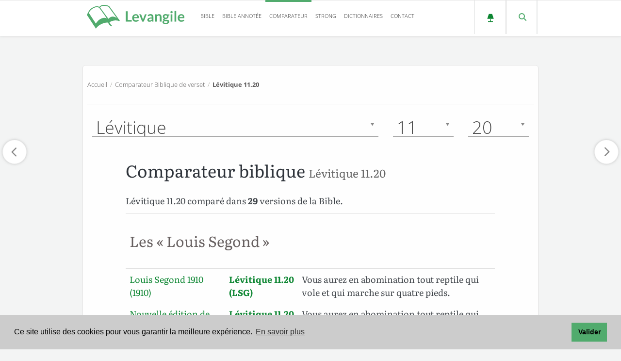

--- FILE ---
content_type: text/html; charset=UTF-8
request_url: https://www.levangile.com/comparateur-bible-3-11-20
body_size: 12405
content:
	<!DOCTYPE html>
<html lang="fr">
<head>
	<meta name="robots" content="index, follow">
	<meta name="theme-color" content="#9cd1ad">
	<title>Comparer - Lévitique 11.20 dans 29 traductions de la Bible</title>
	<meta name="description" content="Lévitique 11.20 dans ces versions de la Bible : Bible Annotée, Grande Bible de Tours, Ancien Testament Samuel Cahen, Les Évangiles de Félicité Robert de Lamennais, Perret-Gentil et Rilliet, Lausanne, Nouveau Testament Oltramare, Nouveau Testament Stapfer, Glaire et Vigouroux, Fillion, Nouveau Testament et Psaumes Synodale, Bible Pirot-Clamer, Amiot & Tamisier, Vulgate, Septante, La Bible du Rabbinat français - Tanakh, Bible en Swahili de l’est, Louis Segond 1910, Louis Segond + Codes Strong, Louis Segond + Dictionnaire, Segond 21, Nouvelle édition de Genève, SBL Greek New Testament, Biblia Hebraica Stuttgartensia, Auguste Crampon, Darby, David Martin, Ostervald, Lemaîtstre de Sacy, ">
	<meta property="og:type" content="article">
	<meta property="og:url" content="https://www.levangile.com/comparateur-bible-3-11-20">
	<meta property="og:title" content="Lévitique 11.20 - comparé dans 29 traductions de la Bible">
	<meta property="og:image" content="https://www.levangile.com/android-icon-256x256.png">
	<meta property="og:image:width" content="256">
	<meta property="og:type" content="article">
	<meta property="og:image:height" content="256">
	<meta property="og:description" content="Lévitique 11.20 dans ces versions de la Bible : Lemaîtstre de Sacy, Ostervald, David Martin, Darby, Auguste Crampon, Biblia Hebraica Stuttgartensia, SBL Greek New Testament, Nouvelle édition de Genève, Segond 21, Louis Segond + Dictionnaire, Louis Segond + Codes Strong, Louis Segond 1910, Bible Annotée, Grande Bible de Tours, Ancien Testament Samuel Cahen, Les Évangiles de Félicité Robert de Lamennais, Perret-Gentil et Rilliet, Lausanne, Nouveau Testament Oltramare, Nouveau Testament Stapfer, Glaire et Vigouroux, Fillion, Nouveau Testament et Psaumes Synodale, Bible Pirot-Clamer, Amiot & Tamisier, Vulgate, Septante, La Bible du Rabbinat français - Tanakh, Bible en Swahili de l’est, ">
	<meta property="fb:app_id" content="340361100374521">
	<meta http-equiv="Content-Type" content="text/html; charset=utf-8">
	
	
	<link rel="apple-touch-icon" sizes="180x180" href="/apple-touch-icon.png?v=qAMggRNqBv">
	<link rel="icon" type="image/png" sizes="32x32" href="/favicon-32x32.png?v=qAMggRNqBv">
	<link rel="icon" type="image/png" sizes="16x16" href="/favicon-16x16.png?v=qAMggRNqBv">
	<link rel="manifest" href="/site.webmanifest?v=qAMggRNqBv">
	<link rel="mask-icon" href="/safari-pinned-tab.svg?v=qAMggRNqBv" color="#31834b">
	<link rel="shortcut icon" href="/favicon.ico?v=qAMggRNqBv">
	<meta name="msapplication-TileColor" content="#9cd1ad">
	<link rel="search" type="application/opensearchdescription+xml" title="Levangile.com" href="https://www.levangile.com/opensearch.xml">
	<meta name="viewport" content="width=device-width, initial-scale=1.0,maximum-scale=1">
	<meta name="apple-mobile-web-app-capable" content="yes">
	<link rel="amphtml" href="https://www.levangile.com/Comparateur-Multi-Bible-Amp.php?Livre=3&Chapitre=11&Verset=20">  
	<link rel="canonical" href="https://www.levangile.com/comparateur-bible-3-11-20">
	<link rel="stylesheet" href="/stylesheets/main.css?time=qbcdefdddddsddffsfsddddsd" media="all">
<style>.cc-window{opacity:1;-webkit-transition:opacity 1s ease;transition:opacity 1s ease}.cc-window.cc-invisible{opacity:0}.cc-animate.cc-revoke{-webkit-transition:transform 1s ease;-webkit-transition:-webkit-transform 1s ease;transition:-webkit-transform 1s ease;transition:transform 1s ease;transition:transform 1s ease,-webkit-transform 1s ease}.cc-animate.cc-revoke.cc-top{-webkit-transform:translateY(-2em);transform:translateY(-2em)}.cc-animate.cc-revoke.cc-bottom{-webkit-transform:translateY(2em);transform:translateY(2em)}.cc-animate.cc-revoke.cc-active.cc-top{-webkit-transform:translateY(0);transform:translateY(0)}.cc-animate.cc-revoke.cc-active.cc-bottom{-webkit-transform:translateY(0);transform:translateY(0)}.cc-revoke:hover{-webkit-transform:translateY(0);transform:translateY(0)}.cc-grower{max-height:0;overflow:hidden;-webkit-transition:max-height 1s;transition:max-height 1s}.cc-revoke,.cc-window{position:fixed;overflow:hidden;-webkit-box-sizing:border-box;box-sizing:border-box;font-family:Helvetica,Calibri,Arial,sans-serif;font-size:16px;line-height:1.5em;display:-webkit-box;display:-ms-flexbox;display:flex;-ms-flex-wrap:nowrap;flex-wrap:nowrap;z-index:9999}.cc-window.cc-static{position:static}.cc-window.cc-floating{padding:2em;max-width:24em;-webkit-box-orient:vertical;-webkit-box-direction:normal;-ms-flex-direction:column;flex-direction:column}.cc-window.cc-banner{padding:1em 1.8em;width:100%;-webkit-box-orient:horizontal;-webkit-box-direction:normal;-ms-flex-direction:row;flex-direction:row}.cc-revoke{padding:.5em}.cc-revoke:hover{text-decoration:underline}.cc-header{font-size:18px;font-weight:700}.cc-btn,.cc-close,.cc-link,.cc-revoke{cursor:pointer}.cc-link{opacity:.8;display:inline-block;padding:.2em;text-decoration:underline}.cc-link:hover{opacity:1}.cc-link:active,.cc-link:visited{color:initial}.cc-btn{display:block;padding:.4em .8em;font-size:.9em;font-weight:700;border-width:2px;border-style:solid;text-align:center;white-space:nowrap}.cc-highlight .cc-btn:first-child{background-color:transparent;border-color:transparent}.cc-highlight .cc-btn:first-child:focus,.cc-highlight .cc-btn:first-child:hover{background-color:transparent;text-decoration:underline}.cc-close{display:block;position:absolute;top:.5em;right:.5em;font-size:1.6em;opacity:.9;line-height:.75}.cc-close:focus,.cc-close:hover{opacity:1}.cc-revoke.cc-top{top:0;left:3em;border-bottom-left-radius:.5em;border-bottom-right-radius:.5em}.cc-revoke.cc-bottom{bottom:0;left:3em;border-top-left-radius:.5em;border-top-right-radius:.5em}.cc-revoke.cc-left{left:3em;right:unset}.cc-revoke.cc-right{right:3em;left:unset}.cc-top{top:1em}.cc-left{left:1em}.cc-right{right:1em}.cc-bottom{bottom:1em}.cc-floating>.cc-link{margin-bottom:1em}.cc-floating .cc-message{display:block;margin-bottom:1em}.cc-window.cc-floating .cc-compliance{-webkit-box-flex:1;-ms-flex:1 0 auto;flex:1 0 auto}.cc-window.cc-banner{-webkit-box-align:center;-ms-flex-align:center;align-items:center}.cc-banner.cc-top{left:0;right:0;top:0}.cc-banner.cc-bottom{left:0;right:0;bottom:0}.cc-banner .cc-message{display:block;-webkit-box-flex:1;-ms-flex:1 1 auto;flex:1 1 auto;max-width:100%;margin-right:1em}.cc-compliance{display:-webkit-box;display:-ms-flexbox;display:flex;-webkit-box-align:center;-ms-flex-align:center;align-items:center;-ms-flex-line-pack:justify;align-content:space-between}.cc-floating .cc-compliance>.cc-btn{-webkit-box-flex:1;-ms-flex:1;flex:1}.cc-btn+.cc-btn{margin-left:.5em}@media print{.cc-revoke,.cc-window{display:none}}@media screen and (max-width:900px) {.cc-btn{white-space:normal}}@media screen and (max-width:414px) and (orientation:portrait),screen and (max-width:736px) and (orientation:landscape) {.cc-window.cc-top{top:0}.cc-window.cc-bottom{bottom:0}.cc-window.cc-banner,.cc-window.cc-floating,.cc-window.cc-left,.cc-window.cc-right{left:0;right:0}.cc-window.cc-banner{-webkit-box-orient:vertical;-webkit-box-direction:normal;-ms-flex-direction:column;flex-direction:column}.cc-window.cc-banner .cc-compliance{-webkit-box-flex:1;-ms-flex:1 1 auto;flex:1 1 auto}.cc-window.cc-floating{max-width:none}.cc-window .cc-message{margin-bottom:1em}.cc-window.cc-banner{-webkit-box-align:unset;-ms-flex-align:unset;align-items:unset}.cc-window.cc-banner .cc-message{margin-right:0}}.cc-floating.cc-theme-classic{padding:1.2em;border-radius:5px}.cc-floating.cc-type-info.cc-theme-classic .cc-compliance{text-align:center;display:inline;-webkit-box-flex:0;-ms-flex:none;flex:none}.cc-theme-classic .cc-btn{border-radius:5px}.cc-theme-classic .cc-btn:last-child{min-width:140px}.cc-floating.cc-type-info.cc-theme-classic .cc-btn{display:inline-block}.cc-theme-edgeless.cc-window{padding:0}.cc-floating.cc-theme-edgeless .cc-message{margin:2em;margin-bottom:1.5em}.cc-banner.cc-theme-edgeless .cc-btn{margin:0;padding:.8em 1.8em;height:100%}.cc-banner.cc-theme-edgeless .cc-message{margin-left:1em}.cc-floating.cc-theme-edgeless .cc-btn+.cc-btn{margin-left:0}</style>
<script defer src="/Js/cookieconsent.min.js?time=25021"></script>
<script>window.addEventListener("load",function() {window.cookieconsent.initialise({palette:{popup:{background:"#ccc"},button:{background:"#51ab6d"}},content:{message:"Ce site utilise des cookies pour vous garantir la meilleure expérience.",dismiss:"Valider",link:"En savoir plus",href:"mentions.php#cookie"}})},{passive:!0});</script> 
<style> 
@font-face{font-family:Literata;font-style:normal;font-weight:400;font-display:swap;src:local(''),url(/Font/literata-v23-latin-ext_latin-regular.woff2) format('woff2'),url(/Font/literata-v23-latin-ext_latin-regular.woff) format('woff')}@font-face{font-family:Literata;font-style:normal;font-weight:700;font-display:swap;src:local(''),url(/Font/literata-v23-latin-ext_latin-700.woff2) format('woff2'),url(/Font/literata-v23-latin-ext_latin-700.woff) format('woff')}@font-face{font-family:Literata;font-style:italic;font-weight:400;font-display:swap;src:local(''),url(/Font/literata-v23-latin-ext_latin-italic.woff2) format('woff2'),url(/Font/literata-v23-latin-ext_latin-italic.woff) format('woff')}@font-face{font-family:Literata;font-style:italic;font-weight:700;font-display:swap;src:local(''),url(/Font/literata-v23-latin-ext_latin-700italic.woff2) format('woff2'),url(/Font/literata-v23-latin-ext_latin-700italic.woff) format('woff')}@font-face{font-family:'Open Sans';font-style:normal;font-weight:300;font-display:swap;src:local(''),url(/Font/open-sans-v27-latin-ext_latin-300.woff2) format('woff2'),url(/Font/open-sans-v27-latin-ext_latin-300.woff) format('woff')}@font-face{font-family:'Open Sans';font-style:normal;font-weight:700;font-display:swap;src:local(''),url(/Font/open-sans-v27-latin-ext_latin-700.woff2) format('woff2'),url(/Font/open-sans-v27-latin-ext_latin-700.woff) format('woff')}@font-face{font-family:'Open Sans';font-style:italic;font-weight:300;font-display:swap;src:local(''),url(/Font/open-sans-v27-latin-ext_latin-300italic.woff2) format('woff2'),url(/Font/open-sans-v27-latin-ext_latin-300italic.woff) format('woff')}@font-face{font-family:'Open Sans';font-style:italic;font-weight:700;font-display:swap;src:local(''),url(/Font/open-sans-v27-latin-ext_latin-700italic.woff2) format('woff2'),url(/Font/open-sans-v27-latin-ext_latin-700italic.woff) format('woff')}
</style> 
	<style>
		.note {
			display: none;
		}
		@media only screen and (max-width: 800px) {
			.hide-mobile {
				display:none;
			}
		}
	</style>
<script async src="https://pagead2.googlesyndication.com/pagead/js/adsbygoogle.js?client=ca-pub-6967957450299063" crossorigin="anonymous"></script>
</head>
<body>
    <link rel="preconnect" href="https://maps.gstatic.com" crossorigin>
<link rel="preconnect" href="https://www.google-analytics.com" crossorigin>
<link rel="preconnect" href="https://www.googletagmanager.com" crossorigin>
<link rel="preload" href="/Font/literata-v23-latin-ext_latin-regular.woff2" crossorigin="anonymous" as="font" type="font/woff2">
<link rel="preload" href="/Font/open-sans-v27-latin-ext_latin-300.woff2" crossorigin="anonymous" as="font" type="font/woff2">
<header class="header">
  <div class="container">
    <div class="logo pull-left">
		<a href="/" id="logo_header">
			<svg id="logo_night" version="1.1" xmlns="http://www.w3.org/2000/svg" xmlns:xlink="http://www.w3.org/1999/xlink" x="0px" y="0px" width="202px" height="48.67px" viewBox="-27.2 397.8 326.7 78.7" style="enable-background:new -27.2 397.8 326.7 78.7;" xml:space="preserve">
				<style TYPE="text/css">
					#logo_night .st0{enable-background:new;}
					#logo_night .st1{fill:#ddca7e;}
					#logo_night .st2{fill:#ddca7e;stroke:#ddca7e;stroke-width:3;}
					#logo_night .st3{fill:#1c1c1c;stroke:#ddca7e;stroke-width:3;}
				</style>
				<g class="st0">
					<path class="st1" d="M108.9,448h13.7v5.3h-20.1V419h6.4V448z"/>
					<path class="st1" d="M135.8,428.6c1.5,0,2.9,0.2,4.2,0.7c1.3,0.5,2.4,1.2,3.3,2.1c0.9,0.9,1.7,2.1,2.2,3.5s0.8,2.9,0.8,4.7
						c0,0.4,0,0.8-0.1,1.1c0,0.3-0.1,0.5-0.2,0.7c-0.1,0.2-0.2,0.3-0.4,0.4c-0.2,0.1-0.4,0.1-0.7,0.1h-15c0.2,2.5,0.8,4.3,2,5.5
						c1.2,1.2,2.7,1.8,4.6,1.8c0.9,0,1.8-0.1,2.5-0.3s1.3-0.5,1.8-0.7c0.5-0.3,1-0.5,1.3-0.7c0.4-0.2,0.8-0.3,1.1-0.3
						c0.2,0,0.4,0,0.6,0.1c0.2,0.1,0.3,0.2,0.4,0.4l1.7,2.1c-0.6,0.8-1.4,1.4-2.2,1.9c-0.8,0.5-1.6,0.9-2.5,1.2s-1.8,0.5-2.7,0.7
						c-0.9,0.1-1.8,0.2-2.6,0.2c-1.7,0-3.3-0.3-4.7-0.8c-1.5-0.6-2.7-1.4-3.8-2.5c-1.1-1.1-1.9-2.5-2.5-4.1c-0.6-1.6-0.9-3.5-0.9-5.6
						c0-1.7,0.3-3.2,0.8-4.7s1.3-2.7,2.3-3.8c1-1.1,2.2-1.9,3.7-2.6C132.4,428.9,134,428.6,135.8,428.6z M135.9,432.8
						c-1.7,0-3,0.5-4,1.4c-1,1-1.6,2.3-1.8,4.1h11c0-0.8-0.1-1.5-0.3-2.1c-0.2-0.7-0.5-1.3-0.9-1.8c-0.4-0.5-1-0.9-1.6-1.2
						S136.8,432.8,135.9,432.8z"/>
					<path class="st1" d="M162.5,453.3h-5.3l-9.7-24.3h4.9c0.4,0,0.8,0.1,1.1,0.3c0.3,0.2,0.5,0.5,0.6,0.8l4.7,13
						c0.3,0.8,0.5,1.5,0.7,2.2c0.2,0.7,0.3,1.5,0.5,2.2c0.1-0.7,0.3-1.5,0.5-2.2c0.2-0.7,0.4-1.5,0.7-2.2l4.8-13
						c0.1-0.3,0.3-0.6,0.6-0.8s0.6-0.3,1-0.3h4.6L162.5,453.3z"/>
					<path class="st1" d="M194.6,453.3H192c-0.6,0-1-0.1-1.3-0.2c-0.3-0.2-0.6-0.5-0.7-1l-0.5-1.7c-0.6,0.6-1.2,1-1.8,1.5
						c-0.6,0.4-1.2,0.8-1.8,1.1s-1.3,0.5-2,0.6c-0.7,0.1-1.5,0.2-2.4,0.2c-1,0-2-0.1-2.8-0.4c-0.9-0.3-1.6-0.7-2.2-1.2
						c-0.6-0.6-1.1-1.2-1.5-2.1s-0.5-1.8-0.5-2.9c0-0.9,0.2-1.8,0.7-2.7s1.3-1.7,2.4-2.4c1.1-0.7,2.6-1.3,4.5-1.8
						c1.9-0.5,4.2-0.7,6.9-0.7V438c0-1.6-0.3-2.9-1-3.6c-0.7-0.8-1.7-1.2-3-1.2c-0.9,0-1.7,0.1-2.4,0.3c-0.6,0.2-1.2,0.5-1.6,0.7
						c-0.5,0.3-0.9,0.5-1.3,0.7c-0.4,0.2-0.8,0.3-1.3,0.3c-0.4,0-0.7-0.1-1-0.3c-0.3-0.2-0.5-0.5-0.7-0.8l-1.1-1.9
						c2.8-2.6,6.2-3.8,10.1-3.8c1.4,0,2.7,0.2,3.8,0.7c1.1,0.5,2.1,1.1,2.8,1.9c0.8,0.8,1.4,1.8,1.8,3c0.4,1.2,0.6,2.4,0.6,3.8V453.3z
						M183.3,449.6c0.6,0,1.2-0.1,1.7-0.2c0.5-0.1,1-0.3,1.4-0.5c0.4-0.2,0.9-0.5,1.3-0.8c0.4-0.3,0.8-0.7,1.3-1.1V443
						c-1.7,0-3.1,0.1-4.3,0.3c-1.1,0.2-2.1,0.5-2.8,0.8c-0.7,0.3-1.2,0.7-1.5,1.2s-0.4,0.9-0.4,1.5c0,1,0.3,1.8,0.9,2.2
						C181.5,449.4,182.3,449.6,183.3,449.6z"/>
					<path class="st1" d="M200.4,453.3V429h3.6c0.8,0,1.3,0.4,1.5,1.1l0.4,1.9c0.5-0.5,1-1,1.6-1.4c0.5-0.4,1.1-0.8,1.7-1.1
						c0.6-0.3,1.3-0.5,2-0.7c0.7-0.2,1.5-0.2,2.3-0.2c1.3,0,2.5,0.2,3.5,0.7c1,0.4,1.9,1.1,2.6,1.9c0.7,0.8,1.2,1.8,1.6,2.9
						c0.4,1.1,0.5,2.4,0.5,3.7v15.5h-5.8v-15.5c0-1.5-0.3-2.6-1-3.4c-0.7-0.8-1.7-1.2-3.1-1.2c-1,0-2,0.2-2.8,0.7
						c-0.9,0.5-1.7,1.1-2.5,1.9v17.6H200.4z"/>
					<path class="st1" d="M235.7,428.5c1,0,2,0.1,2.9,0.3c0.9,0.2,1.8,0.5,2.5,0.9h7v2.2c0,0.4-0.1,0.6-0.3,0.9s-0.5,0.3-1,0.4l-2.2,0.4
						c0.2,0.4,0.3,0.8,0.4,1.3c0.1,0.5,0.1,0.9,0.1,1.4c0,1.2-0.2,2.3-0.7,3.3s-1.1,1.8-2,2.5s-1.8,1.2-3,1.6c-1.2,0.4-2.4,0.6-3.8,0.6
						c-0.9,0-1.8-0.1-2.7-0.3c-0.8,0.5-1.1,1-1.1,1.5c0,0.5,0.2,0.9,0.7,1.1c0.5,0.2,1,0.4,1.8,0.5c0.7,0.1,1.6,0.1,2.5,0.1
						s1.9,0,2.9,0.1c1,0.1,1.9,0.2,2.9,0.4s1.8,0.5,2.5,0.9c0.7,0.4,1.3,1,1.8,1.7c0.5,0.7,0.7,1.7,0.7,2.8c0,1.1-0.3,2.1-0.8,3.1
						c-0.5,1-1.3,1.9-2.3,2.7c-1,0.8-2.2,1.4-3.7,1.9c-1.5,0.5-3.1,0.7-5,0.7c-1.8,0-3.4-0.2-4.8-0.5c-1.4-0.4-2.5-0.8-3.4-1.4
						s-1.6-1.3-2-2c-0.4-0.8-0.7-1.6-0.7-2.4c0-1.1,0.3-2.1,1-2.9c0.7-0.8,1.7-1.4,2.9-1.8c-0.6-0.3-1.1-0.8-1.4-1.3
						c-0.4-0.6-0.5-1.3-0.5-2.2c0-0.4,0.1-0.7,0.2-1.1c0.1-0.4,0.3-0.8,0.6-1.1c0.3-0.4,0.6-0.7,1-1.1c0.4-0.3,0.9-0.6,1.4-0.9
						c-1.2-0.7-2.2-1.5-2.9-2.7c-0.7-1.1-1.1-2.4-1.1-3.9c0-1.2,0.2-2.3,0.7-3.3c0.5-1,1.2-1.8,2-2.5c0.9-0.7,1.9-1.2,3.1-1.6
						S234.3,428.5,235.7,428.5z M242.1,454.3c0-0.5-0.1-0.9-0.4-1.2c-0.3-0.3-0.7-0.5-1.2-0.7c-0.5-0.2-1.1-0.3-1.7-0.4
						c-0.7-0.1-1.3-0.1-2.1-0.1c-0.7,0-1.5,0-2.3,0s-1.5-0.1-2.3-0.3c-0.7,0.4-1.2,0.8-1.6,1.3c-0.4,0.5-0.6,1.1-0.6,1.7
						c0,0.4,0.1,0.8,0.3,1.2c0.2,0.4,0.6,0.7,1,1c0.5,0.3,1.1,0.5,1.8,0.6c0.7,0.1,1.6,0.2,2.7,0.2c1.1,0,2-0.1,2.8-0.3s1.4-0.4,2-0.7
						c0.5-0.3,0.9-0.7,1.1-1.1C242,455.2,242.1,454.8,242.1,454.3z M235.7,440.5c0.7,0,1.4-0.1,1.9-0.3c0.5-0.2,1-0.5,1.3-0.8
						c0.4-0.3,0.6-0.8,0.8-1.3s0.3-1,0.3-1.6c0-1.2-0.4-2.2-1.1-2.9c-0.7-0.7-1.8-1.1-3.2-1.1c-1.4,0-2.5,0.4-3.2,1.1
						c-0.7,0.7-1.1,1.7-1.1,2.9c0,0.6,0.1,1.1,0.3,1.6s0.5,0.9,0.8,1.3c0.4,0.4,0.8,0.6,1.3,0.8C234.4,440.4,235,440.5,235.7,440.5z"/>
					<path class="st1" d="M258.9,421.9c0,0.5-0.1,1-0.3,1.4c-0.2,0.4-0.5,0.8-0.8,1.2c-0.3,0.3-0.7,0.6-1.2,0.8s-0.9,0.3-1.5,0.3
						c-0.5,0-1-0.1-1.4-0.3c-0.4-0.2-0.8-0.5-1.2-0.8c-0.3-0.3-0.6-0.7-0.8-1.2c-0.2-0.4-0.3-0.9-0.3-1.4c0-0.5,0.1-1,0.3-1.5
						s0.5-0.9,0.8-1.2c0.3-0.3,0.7-0.6,1.2-0.8c0.5-0.2,0.9-0.3,1.4-0.3c0.5,0,1,0.1,1.5,0.3s0.9,0.5,1.2,0.8c0.3,0.3,0.6,0.7,0.8,1.2
						C258.8,420.9,258.9,421.4,258.9,421.9z M258,429v24.3h-5.8V429H258z"/>
					<path class="st1" d="M270.8,418.1v35.2H265v-35.2H270.8z"/>
					<path class="st1" d="M287.5,428.6c1.5,0,2.9,0.2,4.2,0.7c1.3,0.5,2.4,1.2,3.3,2.1c0.9,0.9,1.7,2.1,2.2,3.5c0.5,1.4,0.8,2.9,0.8,4.7
						c0,0.4,0,0.8-0.1,1.1c0,0.3-0.1,0.5-0.2,0.7c-0.1,0.2-0.2,0.3-0.4,0.4c-0.2,0.1-0.4,0.1-0.7,0.1h-15c0.2,2.5,0.8,4.3,2,5.5
						s2.7,1.8,4.6,1.8c0.9,0,1.8-0.1,2.5-0.3s1.3-0.5,1.8-0.7c0.5-0.3,1-0.5,1.3-0.7s0.8-0.3,1.1-0.3c0.2,0,0.4,0,0.6,0.1
						s0.3,0.2,0.5,0.4l1.7,2.1c-0.6,0.8-1.4,1.4-2.2,1.9c-0.8,0.5-1.6,0.9-2.5,1.2s-1.8,0.5-2.7,0.7c-0.9,0.1-1.8,0.2-2.6,0.2
						c-1.7,0-3.3-0.3-4.7-0.8c-1.5-0.6-2.7-1.4-3.8-2.5c-1.1-1.1-1.9-2.5-2.5-4.1s-0.9-3.5-0.9-5.6c0-1.7,0.3-3.2,0.8-4.7
						c0.5-1.5,1.3-2.7,2.3-3.8c1-1.1,2.2-1.9,3.7-2.6C284,428.9,285.7,428.6,287.5,428.6z M287.6,432.8c-1.7,0-3,0.5-4,1.4
						c-1,1-1.6,2.3-1.8,4.1h11c0-0.8-0.1-1.5-0.3-2.1s-0.5-1.3-0.9-1.8c-0.4-0.5-1-0.9-1.6-1.2C289.2,432.9,288.5,432.8,287.6,432.8z"/>
				</g>
				<g id="g4874">
					<path id="path23524" class="st2" d="M-25.5,430.7l28.6,43.2c9.2-12.9,30.3-21.1,42.3-18.5c14.6-10.1,31.4-8.4,35.9-4.5l-33.1-43.2
						c0,0-23-6.4-32.2,7.3C-0.6,407.7-20.8,419.7-25.5,430.7z"/>
					<path id="path2356" class="st3" d="M-22,425l24.9,37.6C13,444.1,33.2,436,43.3,448c15.7-22.1,34,0,35.9,0l-33.1-45.1
						c0,0-22.1-10.1-31.4,3.7C5.7,399.2-16.4,408.4-22,425z"/>
					<path id="path3599" class="st2" d="M15.4,406.9L44,445.6c3.7,5.6-3.7,15.7,12,22.1"/>
				</g>
			</svg>
		</a>
		<a href="/" id="logo_header2">
			<svg id="logo_light" version="1.1" xmlns="http://www.w3.org/2000/svg" xmlns:xlink="http://www.w3.org/1999/xlink" x="0px" y="0px" width="202px" height="48.67px" viewBox="-27.2 397.8 326.7 78.7" style="enable-background:new -27.2 397.8 326.7 78.7;" xml:space="preserve">
				<title>Logo</title>
				<style TYPE="text/css">
					#logo_light .st0{enable-background:new;}
					#logo_light .st1{fill:#51ab6d;}
					#logo_light .st2{fill:#51ab6d;stroke:#51ab6d;stroke-width:3;}
					#logo_light .st3{fill:#fff;stroke:#51ab6d;stroke-width:3;}
				</style>
				<g class="st0">
					<path class="st1" d="M108.9,448h13.7v5.3h-20.1V419h6.4V448z"/>
					<path class="st1" d="M135.8,428.6c1.5,0,2.9,0.2,4.2,0.7c1.3,0.5,2.4,1.2,3.3,2.1c0.9,0.9,1.7,2.1,2.2,3.5s0.8,2.9,0.8,4.7
						c0,0.4,0,0.8-0.1,1.1c0,0.3-0.1,0.5-0.2,0.7c-0.1,0.2-0.2,0.3-0.4,0.4c-0.2,0.1-0.4,0.1-0.7,0.1h-15c0.2,2.5,0.8,4.3,2,5.5
						c1.2,1.2,2.7,1.8,4.6,1.8c0.9,0,1.8-0.1,2.5-0.3s1.3-0.5,1.8-0.7c0.5-0.3,1-0.5,1.3-0.7c0.4-0.2,0.8-0.3,1.1-0.3
						c0.2,0,0.4,0,0.6,0.1c0.2,0.1,0.3,0.2,0.4,0.4l1.7,2.1c-0.6,0.8-1.4,1.4-2.2,1.9c-0.8,0.5-1.6,0.9-2.5,1.2s-1.8,0.5-2.7,0.7
						c-0.9,0.1-1.8,0.2-2.6,0.2c-1.7,0-3.3-0.3-4.7-0.8c-1.5-0.6-2.7-1.4-3.8-2.5c-1.1-1.1-1.9-2.5-2.5-4.1c-0.6-1.6-0.9-3.5-0.9-5.6
						c0-1.7,0.3-3.2,0.8-4.7s1.3-2.7,2.3-3.8c1-1.1,2.2-1.9,3.7-2.6C132.4,428.9,134,428.6,135.8,428.6z M135.9,432.8
						c-1.7,0-3,0.5-4,1.4c-1,1-1.6,2.3-1.8,4.1h11c0-0.8-0.1-1.5-0.3-2.1c-0.2-0.7-0.5-1.3-0.9-1.8c-0.4-0.5-1-0.9-1.6-1.2
						S136.8,432.8,135.9,432.8z"/>
					<path class="st1" d="M162.5,453.3h-5.3l-9.7-24.3h4.9c0.4,0,0.8,0.1,1.1,0.3c0.3,0.2,0.5,0.5,0.6,0.8l4.7,13
						c0.3,0.8,0.5,1.5,0.7,2.2c0.2,0.7,0.3,1.5,0.5,2.2c0.1-0.7,0.3-1.5,0.5-2.2c0.2-0.7,0.4-1.5,0.7-2.2l4.8-13
						c0.1-0.3,0.3-0.6,0.6-0.8s0.6-0.3,1-0.3h4.6L162.5,453.3z"/>
					<path class="st1" d="M194.6,453.3H192c-0.6,0-1-0.1-1.3-0.2c-0.3-0.2-0.6-0.5-0.7-1l-0.5-1.7c-0.6,0.6-1.2,1-1.8,1.5
						c-0.6,0.4-1.2,0.8-1.8,1.1s-1.3,0.5-2,0.6c-0.7,0.1-1.5,0.2-2.4,0.2c-1,0-2-0.1-2.8-0.4c-0.9-0.3-1.6-0.7-2.2-1.2
						c-0.6-0.6-1.1-1.2-1.5-2.1s-0.5-1.8-0.5-2.9c0-0.9,0.2-1.8,0.7-2.7s1.3-1.7,2.4-2.4c1.1-0.7,2.6-1.3,4.5-1.8
						c1.9-0.5,4.2-0.7,6.9-0.7V438c0-1.6-0.3-2.9-1-3.6c-0.7-0.8-1.7-1.2-3-1.2c-0.9,0-1.7,0.1-2.4,0.3c-0.6,0.2-1.2,0.5-1.6,0.7
						c-0.5,0.3-0.9,0.5-1.3,0.7c-0.4,0.2-0.8,0.3-1.3,0.3c-0.4,0-0.7-0.1-1-0.3c-0.3-0.2-0.5-0.5-0.7-0.8l-1.1-1.9
						c2.8-2.6,6.2-3.8,10.1-3.8c1.4,0,2.7,0.2,3.8,0.7c1.1,0.5,2.1,1.1,2.8,1.9c0.8,0.8,1.4,1.8,1.8,3c0.4,1.2,0.6,2.4,0.6,3.8V453.3z
						M183.3,449.6c0.6,0,1.2-0.1,1.7-0.2c0.5-0.1,1-0.3,1.4-0.5c0.4-0.2,0.9-0.5,1.3-0.8c0.4-0.3,0.8-0.7,1.3-1.1V443
						c-1.7,0-3.1,0.1-4.3,0.3c-1.1,0.2-2.1,0.5-2.8,0.8c-0.7,0.3-1.2,0.7-1.5,1.2s-0.4,0.9-0.4,1.5c0,1,0.3,1.8,0.9,2.2
						C181.5,449.4,182.3,449.6,183.3,449.6z"/>
					<path class="st1" d="M200.4,453.3V429h3.6c0.8,0,1.3,0.4,1.5,1.1l0.4,1.9c0.5-0.5,1-1,1.6-1.4c0.5-0.4,1.1-0.8,1.7-1.1
						c0.6-0.3,1.3-0.5,2-0.7c0.7-0.2,1.5-0.2,2.3-0.2c1.3,0,2.5,0.2,3.5,0.7c1,0.4,1.9,1.1,2.6,1.9c0.7,0.8,1.2,1.8,1.6,2.9
						c0.4,1.1,0.5,2.4,0.5,3.7v15.5h-5.8v-15.5c0-1.5-0.3-2.6-1-3.4c-0.7-0.8-1.7-1.2-3.1-1.2c-1,0-2,0.2-2.8,0.7
						c-0.9,0.5-1.7,1.1-2.5,1.9v17.6H200.4z"/>
					<path class="st1" d="M235.7,428.5c1,0,2,0.1,2.9,0.3c0.9,0.2,1.8,0.5,2.5,0.9h7v2.2c0,0.4-0.1,0.6-0.3,0.9s-0.5,0.3-1,0.4l-2.2,0.4
						c0.2,0.4,0.3,0.8,0.4,1.3c0.1,0.5,0.1,0.9,0.1,1.4c0,1.2-0.2,2.3-0.7,3.3s-1.1,1.8-2,2.5s-1.8,1.2-3,1.6c-1.2,0.4-2.4,0.6-3.8,0.6
						c-0.9,0-1.8-0.1-2.7-0.3c-0.8,0.5-1.1,1-1.1,1.5c0,0.5,0.2,0.9,0.7,1.1c0.5,0.2,1,0.4,1.8,0.5c0.7,0.1,1.6,0.1,2.5,0.1
						s1.9,0,2.9,0.1c1,0.1,1.9,0.2,2.9,0.4s1.8,0.5,2.5,0.9c0.7,0.4,1.3,1,1.8,1.7c0.5,0.7,0.7,1.7,0.7,2.8c0,1.1-0.3,2.1-0.8,3.1
						c-0.5,1-1.3,1.9-2.3,2.7c-1,0.8-2.2,1.4-3.7,1.9c-1.5,0.5-3.1,0.7-5,0.7c-1.8,0-3.4-0.2-4.8-0.5c-1.4-0.4-2.5-0.8-3.4-1.4
						s-1.6-1.3-2-2c-0.4-0.8-0.7-1.6-0.7-2.4c0-1.1,0.3-2.1,1-2.9c0.7-0.8,1.7-1.4,2.9-1.8c-0.6-0.3-1.1-0.8-1.4-1.3
						c-0.4-0.6-0.5-1.3-0.5-2.2c0-0.4,0.1-0.7,0.2-1.1c0.1-0.4,0.3-0.8,0.6-1.1c0.3-0.4,0.6-0.7,1-1.1c0.4-0.3,0.9-0.6,1.4-0.9
						c-1.2-0.7-2.2-1.5-2.9-2.7c-0.7-1.1-1.1-2.4-1.1-3.9c0-1.2,0.2-2.3,0.7-3.3c0.5-1,1.2-1.8,2-2.5c0.9-0.7,1.9-1.2,3.1-1.6
						S234.3,428.5,235.7,428.5z M242.1,454.3c0-0.5-0.1-0.9-0.4-1.2c-0.3-0.3-0.7-0.5-1.2-0.7c-0.5-0.2-1.1-0.3-1.7-0.4
						c-0.7-0.1-1.3-0.1-2.1-0.1c-0.7,0-1.5,0-2.3,0s-1.5-0.1-2.3-0.3c-0.7,0.4-1.2,0.8-1.6,1.3c-0.4,0.5-0.6,1.1-0.6,1.7
						c0,0.4,0.1,0.8,0.3,1.2c0.2,0.4,0.6,0.7,1,1c0.5,0.3,1.1,0.5,1.8,0.6c0.7,0.1,1.6,0.2,2.7,0.2c1.1,0,2-0.1,2.8-0.3s1.4-0.4,2-0.7
						c0.5-0.3,0.9-0.7,1.1-1.1C242,455.2,242.1,454.8,242.1,454.3z M235.7,440.5c0.7,0,1.4-0.1,1.9-0.3c0.5-0.2,1-0.5,1.3-0.8
						c0.4-0.3,0.6-0.8,0.8-1.3s0.3-1,0.3-1.6c0-1.2-0.4-2.2-1.1-2.9c-0.7-0.7-1.8-1.1-3.2-1.1c-1.4,0-2.5,0.4-3.2,1.1
						c-0.7,0.7-1.1,1.7-1.1,2.9c0,0.6,0.1,1.1,0.3,1.6s0.5,0.9,0.8,1.3c0.4,0.4,0.8,0.6,1.3,0.8C234.4,440.4,235,440.5,235.7,440.5z"/>
					<path class="st1" d="M258.9,421.9c0,0.5-0.1,1-0.3,1.4c-0.2,0.4-0.5,0.8-0.8,1.2c-0.3,0.3-0.7,0.6-1.2,0.8s-0.9,0.3-1.5,0.3
						c-0.5,0-1-0.1-1.4-0.3c-0.4-0.2-0.8-0.5-1.2-0.8c-0.3-0.3-0.6-0.7-0.8-1.2c-0.2-0.4-0.3-0.9-0.3-1.4c0-0.5,0.1-1,0.3-1.5
						s0.5-0.9,0.8-1.2c0.3-0.3,0.7-0.6,1.2-0.8c0.5-0.2,0.9-0.3,1.4-0.3c0.5,0,1,0.1,1.5,0.3s0.9,0.5,1.2,0.8c0.3,0.3,0.6,0.7,0.8,1.2
						C258.8,420.9,258.9,421.4,258.9,421.9z M258,429v24.3h-5.8V429H258z"/>
					<path class="st1" d="M270.8,418.1v35.2H265v-35.2H270.8z"/>
					<path class="st1" d="M287.5,428.6c1.5,0,2.9,0.2,4.2,0.7c1.3,0.5,2.4,1.2,3.3,2.1c0.9,0.9,1.7,2.1,2.2,3.5c0.5,1.4,0.8,2.9,0.8,4.7
						c0,0.4,0,0.8-0.1,1.1c0,0.3-0.1,0.5-0.2,0.7c-0.1,0.2-0.2,0.3-0.4,0.4c-0.2,0.1-0.4,0.1-0.7,0.1h-15c0.2,2.5,0.8,4.3,2,5.5
						s2.7,1.8,4.6,1.8c0.9,0,1.8-0.1,2.5-0.3s1.3-0.5,1.8-0.7c0.5-0.3,1-0.5,1.3-0.7s0.8-0.3,1.1-0.3c0.2,0,0.4,0,0.6,0.1
						s0.3,0.2,0.5,0.4l1.7,2.1c-0.6,0.8-1.4,1.4-2.2,1.9c-0.8,0.5-1.6,0.9-2.5,1.2s-1.8,0.5-2.7,0.7c-0.9,0.1-1.8,0.2-2.6,0.2
						c-1.7,0-3.3-0.3-4.7-0.8c-1.5-0.6-2.7-1.4-3.8-2.5c-1.1-1.1-1.9-2.5-2.5-4.1s-0.9-3.5-0.9-5.6c0-1.7,0.3-3.2,0.8-4.7
						c0.5-1.5,1.3-2.7,2.3-3.8c1-1.1,2.2-1.9,3.7-2.6C284,428.9,285.7,428.6,287.5,428.6z M287.6,432.8c-1.7,0-3,0.5-4,1.4
						c-1,1-1.6,2.3-1.8,4.1h11c0-0.8-0.1-1.5-0.3-2.1s-0.5-1.3-0.9-1.8c-0.4-0.5-1-0.9-1.6-1.2C289.2,432.9,288.5,432.8,287.6,432.8z"/>
				</g>
				<g id="g48374">
					<path id="path23Q54" class="st2" d="M-25.5,430.7l28.6,43.2c9.2-12.9,30.3-21.1,42.3-18.5c14.6-10.1,31.4-8.4,35.9-4.5l-33.1-43.2
						c0,0-23-6.4-32.2,7.3C-0.6,407.7-20.8,419.7-25.5,430.7z"/>
					<path id="path235D6" class="st3" d="M-22,425l24.9,37.6C13,444.1,33.2,436,43.3,448c15.7-22.1,34,0,35.9,0l-33.1-45.1
						c0,0-22.1-10.1-31.4,3.7C5.7,399.2-16.4,408.4-22,425z"/>
					<path id="path359D9" class="st2" d="M15.4,406.9L44,445.6c3.7,5.6-3.7,15.7,12,22.1"/>
				</g>
			</svg>
		</a>
    </div>
    
    <div class="navbar-header">
		<button type="button" class="navbar-toggle" data-toggle="collapse" data-target="#readable-navbar-collapse">
			<span class="sr-only">Menu</span>
			<span class="icon-bar"></span>
			<span class="icon-bar"></span>
			<span class="icon-bar"></span>
		</button>
    </div>
    
<nav class="navbar navbar-default /Comparateur-Multi-Bible.php">
	<div class="collapse navbar-collapse" id="readable-navbar-collapse">
		<ul class="navigation" itemscope itemtype="https://www.schema.org/SiteNavigationElement">
			<li class="hide " itemprop="name">
				<a href="/" itemprop="url">Accueil</a>
			</li>      
			
			<li class="">
				<a href="/Affichage-Multi-Bible.php" itemprop="url" class="dropdown_toggle"><span itemprop="name">Bible</span></a>
				<ul class="navigation__dropdown">
					<li itemprop="name"> <a href="/Affichage-Multi-Bible.php" itemprop="url" class="dropdown_toggle">Lire la Bible</a></li>
					<li itemprop="name"> <a href="/Navigation-Rapide.php" itemprop="url">Accès par titre</a></li>
					<li itemprop="name"> <a href="/bible-interlineaire-lsg-lxx-1-1" itemprop="url">Bible interlinéaire</a></li>
					<li itemprop="name"> <a href="/LSG-Westphal.php" itemprop="url">Bible + Dictionnaire</a></li>
				</ul>
			</li>
			
			<li class="dropdown ">
				<a href="/Bible-Annotee.php" itemprop="url" class="dropdown_toggle"><span itemprop="name">Bible Annotée</span></a>
				<ul class="navigation__dropdown">
					<li itemprop="name"> <a href="/Bible-Annotee.php" itemprop="url">Bible Annotée (verset par verset)</a></li>
					<li itemprop="name"> <a href="/Bible-Annotee-Interlineaire.php" itemprop="url">Bible Annotée (Interlinéaire)</a></li>
					<li itemprop="name"> <a href="/Bible-Annotee-Double-Colonne.php" itemprop="url">Bible Annotée (Double colonnage)</a></li>
				</ul>
			</li>
			
			<li class="dropdown active" itemprop="name">
				<a href="/Comparateur-Multi-Bible.php" itemprop="url"><span>Comparateur</span></a>
			</li>
			
			<li class="dropdown ">
				<a href="/Liste-Strong-Grec.php" class="dropdown_toggle"><span>Strong</span></a>
				<ul class="navigation__dropdown">
					<li itemprop="name"> <a href="/Liste-Strong-Grec.php" itemprop="url">Lexique Grec</a></li>
					<li itemprop="name"> <a href="/Liste-Strong-Hebreu.php" itemprop="url">Lexique Hébreu</a></li>
				</ul>
			</li>
			
			<li class="dropdown ">
				<a href="/Dictionnaire-Biblique/Liste-Dictionnaires-bibliques.php" class="dropdown_toggle" itemprop="url"><span itemprop="name">Dictionnaires</span></a>
				<ul class="navigation__dropdown">
					<li itemprop="name"> <a href="/Dictionnaire-Biblique/Liste-Definitions-Westphal.php" itemprop="url">Dictionnaire <span class="hidden-md hidden-sm hidden-xs">encyclopédique de la Bible -</span> Alexandre Westphal</a> </li>
					<li itemprop="name"> <a href="/Dictionnaire-Biblique/Liste-Definitions-Bost.php" itemprop="url">Dictionnaire <span class="hidden-md hidden-sm hidden-xs">Biblique -</span> Jean-Augustin Bost</a> </li>
					<li itemprop="name"> <a href="/Dictionnaire-Biblique/Liste-Definitions-Calmet.php" itemprop="url">Dictionnaire <span class="hidden-md hidden-sm hidden-xs">historique et critique de la Bible -</span> Augustin Calmet</a> </li>
					<li itemprop="name"> <a href="/Dictionnaire-Biblique/Liste-Definitions-Lelievre.php" itemprop="url">Lexique <span class="hidden-md hidden-sm hidden-xs">Biblique -</span> Charles Lelievre</a> </li>
				</ul>
			</li>

			<li class="dropdown d-none  ">
				<a href="#" itemprop="url" class="dropdown_toggle"><span itemprop="name">Textes</span></a>
				<ul class="navigation__dropdown">
					<li itemprop="name"> <a href="/Textes.php" itemprop="url">Textes classiques</a></li>
					
				</ul>
			</li>

			<li class=""><a href="/Contact.php" itemprop="url"><span itemprop="name">Contact</span></a></li>
		</ul>
	</div>
</nav>

    <div class="social__container recherche js--blank-link hidden-print">
		<a href="#" class="search__container js--toggle-search-mode" aria-label="Faire une recherche dans la Bible">
			<svg style="width:19px;height:19px" viewBox="0 0 19 19">
				<path fill="currentColor" d="M9.5,3A6.5,6.5 0 0,1 16,9.5C16,11.11 15.41,12.59 14.44,13.73L14.71,14H15.5L20.5,19L19,20.5L14,15.5V14.71L13.73,14.44C12.59,15.41 11.11,16 9.5,16A6.5,6.5 0 0,1 3,9.5A6.5,6.5 0 0,1 9.5,3M9.5,5C7,5 5,7 5,9.5C5,12 7,14 9.5,14C12,14 14,12 14,9.5C14,7 12,5 9.5,5Z" />
			</svg>
		</a>
    </div>

    <div class="social__container light js--blank-link hidden-print">
		<a href="#" id="switchlight" aria-label="Passer au mode sombre" onClick="night('on');">
			<svg style="width: 20px;height: 20px;transform: translate(0px, 4px)" viewBox="0 0 24 24">
				<path fill="currentColor" d="M8,2H16L20,14H4L8,2M11,15H13V20H18V22H6V20H11V15Z" />
			</svg>
		</a>
    </div>
  </div>
</header>    <div class="search-panel">
		<span class="close_search"><svg xmlns="http://www.w3.org/2000/svg" viewBox="0 0 744.09 1052.4" style="width:30px;height:30px"><g><path d="m814.29 606.65a314.29 314.29 0 1 1 -628.57 0 314.29 314.29 0 1 1 628.57 0z" stroke="#000" stroke-width="5" transform="matrix(1.1048 0 0 1.1048 -179.21 -162.53)" /><g transform="matrix(.91837 0 0 .91837 47.587 10.944)" stroke="#fff" stroke-linecap="round" stroke-width="133.87" fill="none"><path d="m176.51 362.87 356.13 356.13" /><path d="m532.64 362.87-356.13 356.13" /></g></g></svg></span>
		<div class="container">
			<div class="row">
				<div class="col-xs-12">
					<form method="get" action="/Concordance-Multi-Bible.php">
						<input type="text" name="Terme" class="search-panel__form  js--search-panel-text" placeholder="Tapez ici votre recherche">
						<p class="search-panel__text">Appuyez sur Entrée pour rechercher ou ESC pour annuler.</p>
					</form>
				</div>
			</div>
		</div>
    </div>

    <div class="container">
		<div class="row">
			<div class="col-xs-12 my-5">
				<div class="boxed my-5" style="padding:.5em">
					<div class="meta">
						<div class="row">
							<div class="col-xs-12">
								<div class="meta__container--without-image">
									<div class="row">
										<div class="col-sm-12">
											<div class="meta__info fil">
												<p class="fil mb-3" itemscope itemtype="https://schema.org/BreadcrumbList">
													<span itemprop="itemListElement" itemscope itemtype="https://schema.org/ListItem"><a href="/" itemprop="item" itemid="/"><span itemprop="name">Accueil</span></a><meta itemprop="position" content="1"></span> &nbsp;/&nbsp;
													<span itemprop="itemListElement" itemscope itemtype="https://schema.org/ListItem"><a href="/Comparateur-Multi-Bible.php" itemscope itemprop="item" itemid="/Comparateur-Multi-Bible.php" itemtype="https://schema.org/WebPage"><span itemprop="name">Comparateur Biblique de verset</span></a><meta itemprop="position" content="2"></span>
													&nbsp;/&nbsp; <span itemprop="itemListElement" itemscope itemtype="https://schema.org/ListItem"><a href="/comparateur-bible-3-11-20" itemid="/comparateur-bible-3-11-20" itemscope itemprop="item" itemtype="https://schema.org/WebPage"><strong itemprop="name">Lévitique 11.20</strong></a><meta itemprop="position" content="3"></span>											</div>
										</div>
									</div>
								</div>
							</div>
						</div>
					</div>

			<div class="navbar-fixed-top px-3">
				 <div class="row mb-3 mt-5 navbar-fixed-top2">
					<div class="col-md-8 col-sm-5 col-xs-6 mb-3">
						<select id="ld_livre" data-placeholder="Choisissez un livre">
							<optgroup label="Ancien Testament">
							<option value="1">Genèse</option><option value="2">Exode</option><option value="3" selected="selected">Lévitique</option><option value="4">Nombres</option><option value="5">Deutéronome</option><option value="6">Josué</option><option value="7">Juges</option><option value="8">Ruth</option><option value="9">1 Samuel</option><option value="10">2 Samuel</option><option value="11">1 Rois</option><option value="12">2 Rois</option><option value="13">1 Chroniques</option><option value="14">2 Chroniques</option><option value="15">Esdras</option><option value="16">Néhémie</option><option value="17">Esther</option><option value="18">Job</option><option value="19">Psaumes</option><option value="20">Proverbes</option><option value="21">Ecclésiaste</option><option value="22">Cantique</option><option value="23">Esaïe</option><option value="24">Jérémie</option><option value="25">Lamentations</option><option value="26">Ezéchiel</option><option value="27">Daniel</option><option value="28">Osée</option><option value="29">Joël</option><option value="30">Amos</option><option value="31">Abdias</option><option value="32">Jonas</option><option value="33">Michée</option><option value="34">Nahum</option><option value="35">Habakuk</option><option value="36">Sophonie</option><option value="37">Aggée</option><option value="38">Zacharie</option><option value="39">Malachie</option>							</optgroup>
							<optgroup label="Nouveau Testament">							
							<option value="40">Matthieu</option><option value="41">Marc</option><option value="42">Luc</option><option value="43">Jean</option><option value="44">Actes</option><option value="45">Romains</option><option value="46">1 Corinthiens</option><option value="47">2 Corinthiens</option><option value="48">Galates</option><option value="49">Ephésiens</option><option value="50">Philippiens</option><option value="51">Colossiens</option><option value="52">1 Thessaloniciens</option><option value="53">2 Thessaloniciens</option><option value="54">1 Timothée</option><option value="55">2 Timothée</option><option value="56">Tite</option><option value="57">Philémon</option><option value="58">Hébreux</option><option value="59">Jacques</option><option value="60">1 Pierre</option><option value="61">2 Pierre</option><option value="62">1 Jean</option><option value="63">2 Jean</option><option value="64">3 Jean</option><option value="65">Jude</option><option value="66">Apocalypse</option>							</optgroup>
						</select>
					</div>

					<div class="col-md-2 col-sm-3 col-xs-3 mb-3">
						<select id="ld_chapitre" data-placeholder="Chapitre">
							<option value="1">1</option><option value="2">2</option><option value="3">3</option><option value="4">4</option><option value="5">5</option><option value="6">6</option><option value="7">7</option><option value="8">8</option><option value="9">9</option><option value="10">10</option><option value="11" selected="selected">11</option><option value="12">12</option><option value="13">13</option><option value="14">14</option><option value="15">15</option><option value="16">16</option><option value="17">17</option><option value="18">18</option><option value="19">19</option><option value="20">20</option><option value="21">21</option><option value="22">22</option><option value="23">23</option><option value="24">24</option><option value="25">25</option><option value="26">26</option><option value="27">27</option>						</select>
					</div>

					<div class="col-md-2 col-sm-3 col-xs-3 mb-3">
						<select id="ld_verset" data-placeholder="Choisissez un verset">
							<option value="1">1</option><option value="2">2</option><option value="3">3</option><option value="4">4</option><option value="5">5</option><option value="6">6</option><option value="7">7</option><option value="8">8</option><option value="9">9</option><option value="10">10</option><option value="11">11</option><option value="12">12</option><option value="13">13</option><option value="14">14</option><option value="15">15</option><option value="16">16</option><option value="17">17</option><option value="18">18</option><option value="19">19</option><option value="20" selected="selected">20</option><option value="21">21</option><option value="22">22</option><option value="23">23</option><option value="24">24</option><option value="25">25</option><option value="26">26</option><option value="27">27</option><option value="28">28</option><option value="29">29</option><option value="30">30</option><option value="31">31</option><option value="32">32</option><option value="33">33</option><option value="34">34</option><option value="35">35</option><option value="36">36</option><option value="37">37</option><option value="38">38</option><option value="39">39</option><option value="40">40</option><option value="41">41</option><option value="42">42</option><option value="43">43</option><option value="44">44</option><option value="45">45</option><option value="46">46</option><option value="47">47</option>						</select>
					</div>
				</div>
			</div>

            <div class="row">
              <div class="col-xs-12 col-md-10 col-md-offset-1 logos">
				<a href="comparateur-bible-3-11-19" aria-label="Verset précédent" id="ChapP"><svg width="40" height="40" viewBox="0 0 24 24" version="1.1" xmlns="http://www.w3.org/2000/svg" data-reactid="2477"><path transform="rotate(180, 12, 12)" stroke="none" stroke-width="0" stroke-linecap="round" stroke-linejoin="round" stroke-miterlimit="10" fill="#888888" d="M 9.07,17.44 L 14.4,12.1 14.4,12.1 C 14.6,11.91 14.6,11.59 14.4,11.4 L 9.09,6.08 9.09,6.08 C 8.7,5.7 8.7,5.08 9.09,4.69 L 9.09,4.69 9.09,4.69 C 9.47,4.31 10.09,4.31 10.47,4.69 L 16.85,11.07 16.85,11.07 C 17.24,11.46 17.24,12.09 16.85,12.49 L 10.49,18.85 10.49,18.85 C 10.09,19.24 9.46,19.24 9.07,18.85 L 9.07,18.85 9.07,18.85 C 8.68,18.46 8.68,17.83 9.07,17.44 Z M 9.07,17.44" data-reactid="2478"></path></svg></a><a href="comparateur-bible-3-11-21" aria-label="Verset suivant" id="ChapS"><svg width="40" height="40" viewBox="0 0 24 24" version="1.1" xmlns="http://www.w3.org/2000/svg" data-reactid="2484"><path transform="rotate(0, 12, 12)" stroke="none" stroke-width="0" stroke-linecap="round" stroke-linejoin="round" stroke-miterlimit="10" fill="#888888" d="M 9.07,17.44 L 14.4,12.1 14.4,12.1 C 14.6,11.91 14.6,11.59 14.4,11.4 L 9.09,6.08 9.09,6.08 C 8.7,5.7 8.7,5.08 9.09,4.69 L 9.09,4.69 9.09,4.69 C 9.47,4.31 10.09,4.31 10.47,4.69 L 16.85,11.07 16.85,11.07 C 17.24,11.46 17.24,12.09 16.85,12.49 L 10.49,18.85 10.49,18.85 C 10.09,19.24 9.46,19.24 9.07,18.85 L 9.07,18.85 9.07,18.85 C 8.68,18.46 8.68,17.83 9.07,17.44 Z M 9.07,17.44" data-reactid="2485"></path></svg></a>		        <h1>Comparateur biblique <br class="rwd-break"><small>Lévitique 11.20</small></h1>
				<p>Lévitique 11.20 comparé dans <strong>29</strong> versions de la Bible.</p>
                <div class="table-responsive1">
					<table class="table taer table-concordance">
						<tbody>
							<tr><td colspan="3" scope="rowgroup"><h3>Les « Louis Segond »</h3></td></tr><tr><td><a href="bible-lsg-3-11-20-complet-contexte-non"><span class="hidden-xs">Louis Segond 1910 (1910)</span> </a></td><td class="d-xs-block d-table-cell"><strong><a href="bible-lsg-3-11-20-complet-contexte-non">Lévitique&nbsp;11.20 (LSG)</a></strong></td><td>Vous aurez en abomination tout reptile qui vole et qui marche sur quatre pieds.</td></tr><tr><td><a href="bible-neg-3-11-20-complet-contexte-non"><span class="hidden-xs">Nouvelle édition de Genève (1979)</span> </a></td><td class="d-xs-block d-table-cell"><strong><a href="bible-neg-3-11-20-complet-contexte-non">Lévitique&nbsp;11.20 (NEG)</a></strong></td><td>Vous aurez en abomination tout reptile qui vole et qui marche sur quatre pieds.</td></tr><tr><td><a href="bible-s21-3-11-20-complet-contexte-non"><span class="hidden-xs">Segond 21 (2007)</span> </a></td><td class="d-xs-block d-table-cell"><strong><a href="bible-s21-3-11-20-complet-contexte-non">Lévitique&nbsp;11.20 (S21)</a></strong></td><td> «&nbsp;Vous considérerez comme abominable tout reptile qui vole et qui marche sur quatre pattes.</td></tr><tr><td><a href="bible-lsgsn-3-11-20-complet-contexte-non"><span class="hidden-xs">Louis Segond + Strong</span></a></td><td class="d-xs-block d-table-cell"><strong><a href="bible-lsgsn-3-11-20-complet-contexte-non">Lévitique&nbsp;11.20 (LSGSN)</a></strong></td><td>Vous aurez en <span data-strong="08263">abomination</span> tout <span data-strong="08318">reptile</span> qui <span data-strong="05775">vole</span> et qui <span data-strong="01980">marche</span> <span data-strong="08802"></span> sur <span data-strong="0702">quatre</span> pieds.</td></tr><tr><td colspan="3" scope="rowgroup"><h3>Les Bibles d'étude</h3></td></tr><tr><td><a href="https://www.levangile.com/bible-annotee-levitique-11-note-20#ancre-v20"><span class="hidden-xs">Bible Annotée (1899)</span></a></td><td class="d-xs-block d-table-cell"><strong><a href="bible-ban-3-11-20-complet-contexte-non">Lévitique&nbsp;11.20 (BAN)</a></strong></td><td>Vous aurez en abomination toute bête ailée marchant sur quatre [pattes].</td></tr><tr><td colspan="3" scope="rowgroup"><h3>Les « autres versions »</h3></td></tr><tr><td><a href="bible-sac-3-11-20-complet-contexte-non"><span class="hidden-xs">Lemaîtstre de Sacy (1701)</span> </a></td><td class="d-xs-block d-table-cell"><strong><a href="bible-sac-3-11-20-complet-contexte-non">Lévitique&nbsp;11.20 (SAC)</a></strong></td><td>Tout ce qui vole et qui marche sur quatre pieds, vous sera en abomination.</td></tr><tr><td><a href="bible-mar-3-11-20-complet-contexte-non"><span class="hidden-xs">David Martin (1744)</span> </a></td><td class="d-xs-block d-table-cell"><strong><a href="bible-mar-3-11-20-complet-contexte-non">Lévitique&nbsp;11.20 (MAR)</a></strong></td><td>Et tout reptile volant qui marche sur quatre pieds, vous sera en abomination.</td></tr><tr><td><a href="bible-ost-3-11-20-complet-contexte-non"><span class="hidden-xs">Ostervald (1811)</span> </a></td><td class="d-xs-block d-table-cell"><strong><a href="bible-ost-3-11-20-complet-contexte-non">Lévitique&nbsp;11.20 (OST)</a></strong></td><td>Tout reptile qui vole et qui marche sur quatre pieds vous sera en abomination.</td></tr><tr><td><a href="bible-cah-3-11-20-complet-contexte-non"><span class="hidden-xs">Ancien Testament Samuel Cahen (1831)</span> </a></td><td class="d-xs-block d-table-cell"><strong><a href="bible-cah-3-11-20-complet-contexte-non">Lévitique&nbsp;11.20 (CAH)</a></strong></td><td>Tout insecte ailé qui marche sur quatre (pieds) est une abomination pour vous.</td></tr><tr><td><a href="bible-gbt-3-11-20-complet-contexte-non"><span class="hidden-xs">Grande Bible de Tours (1866)</span> </a></td><td class="d-xs-block d-table-cell"><strong><a href="bible-gbt-3-11-20-complet-contexte-non">Lévitique&nbsp;11.20 (GBT)</a></strong></td><td>Tout ce qui vole et marche sur quatre pieds vous sera en abomination.</td></tr><tr><td><a href="bible-pgr-3-11-20-complet-contexte-non"><span class="hidden-xs">Perret-Gentil et Rilliet (1869)</span> </a></td><td class="d-xs-block d-table-cell"><strong><a href="bible-pgr-3-11-20-complet-contexte-non">Lévitique&nbsp;11.20 (PGR)</a></strong></td><td>Vous regarderez comme immonde tout insecte ailé marchant sur quatre pieds.</td></tr><tr><td><a href="bible-lau-3-11-20-complet-contexte-non"><span class="hidden-xs">Lausanne (1872)</span> </a></td><td class="d-xs-block d-table-cell"><strong><a href="bible-lau-3-11-20-complet-contexte-non">Lévitique&nbsp;11.20 (LAU)</a></strong></td><td>Tout petit animal ailé qui marche sur quatre [pieds] vous sera en abomination.</td></tr><tr><td><a href="bible-dby-3-11-20-complet-contexte-non"><span class="hidden-xs">Darby (1885)</span> </a></td><td class="d-xs-block d-table-cell"><strong><a href="bible-dby-3-11-20-complet-contexte-non">Lévitique&nbsp;11.20 (DBY)</a></strong></td><td>Tout reptile volant qui marche sur quatre pieds, vous sera une chose abominable.</td></tr><tr><td><a href="bible-tan-3-11-20-complet-contexte-non"><span class="hidden-xs">La Bible du Rabbinat français - Tanakh (1899)</span> </a></td><td class="d-xs-block d-table-cell"><strong><a href="bible-tan-3-11-20-complet-contexte-non">Lévitique&nbsp;11.20 (TAN)</a></strong></td><td>Tout insecte ailé qui marche sur quatre pieds vous sera une abomination.</td></tr><tr><td><a href="bible-vig-3-11-20-complet-contexte-non"><span class="hidden-xs">Glaire et Vigouroux (1902)</span> </a></td><td class="d-xs-block d-table-cell"><strong><a href="bible-vig-3-11-20-complet-contexte-non">Lévitique&nbsp;11.20 (VIG)</a></strong></td><td>Tout ce qui vole et qui marche sur quatre pieds vous sera en abomination.</td></tr><tr><td><a href="bible-fil-3-11-20-complet-contexte-non"><span class="hidden-xs">Fillion (1904)</span> </a></td><td class="d-xs-block d-table-cell"><strong><a href="bible-fil-3-11-20-complet-contexte-non">Lévitique&nbsp;11.20 (FIL)</a></strong></td><td>Tout ce qui vole et qui marche sur quatre pieds vous sera en abomination.</td></tr><tr><td><a href="bible-cra-3-11-20-complet-contexte-non"><span class="hidden-xs">Auguste Crampon (1923)</span> </a></td><td class="d-xs-block d-table-cell"><strong><a href="bible-cra-3-11-20-complet-contexte-non">Lévitique&nbsp;11.20 (CRA)</a></strong></td><td>Tout insecte ailé qui marche sur quatre pattes, vous l’aurez en abomination.</td></tr><tr><td><a href="bible-bpc-3-11-20-complet-contexte-non"><span class="hidden-xs">Bible Pirot-Clamer (1949)</span> </a></td><td class="d-xs-block d-table-cell"><strong><a href="bible-bpc-3-11-20-complet-contexte-non">Lévitique&nbsp;11.20 (BPC)</a></strong></td><td>Tous les petits animaux ailés marchant sur quatre pattes vous seront une abomination.</td></tr><tr><td><a href="bible-ami-3-11-20-complet-contexte-non"><span class="hidden-xs">Amiot & Tamisier (1950)</span> </a></td><td class="d-xs-block d-table-cell"><strong><a href="bible-ami-3-11-20-complet-contexte-non">Lévitique&nbsp;11.20 (AMI)</a></strong></td><td>Tout ce qui vole et qui marche sur quatre pieds vous sera en abomination.</td></tr><tr><td colspan="3" scope="rowgroup"><h3>Langues étrangères</h3></td></tr><tr><td><a href="bible-lxx-3-11-20-complet-contexte-non"><span class="hidden-xs">Septante (282)</span> </a></td><td class="d-xs-block d-table-cell"><strong><a href="bible-lxx-3-11-20-complet-contexte-non">Lévitique&nbsp;11.20 (LXX)</a></strong></td><td>καὶ πάντα τὰ ἑρπετὰ τῶν πετεινῶν ἃ πορεύεται ἐπὶ τέσσαρα βδελύγματά ἐστιν ὑμῖν.</td></tr><tr><td><a href="bible-vul-3-11-20-complet-contexte-non"><span class="hidden-xs">Vulgate (1592)</span> </a></td><td class="d-xs-block d-table-cell"><strong><a href="bible-vul-3-11-20-complet-contexte-non">Lévitique&nbsp;11.20 (VUL)</a></strong></td><td>omne de volucribus quod graditur super quattuor pedes abominabile erit vobis</td></tr><tr><td><a href="bible-swa-3-11-20-complet-contexte-non"><span class="hidden-xs">Bible en Swahili de l’est (1868)</span> </a></td><td class="d-xs-block d-table-cell"><strong><a href="bible-swa-3-11-20-complet-contexte-non">Lévitique&nbsp;11.20 (SWA)</a></strong></td><td>Tena vyote vitambaavyo vyenye mabawa viendavyo kwa miguu minne, hivi ni machukizo kwenu.</td></tr><tr><td><a href="bible-bhs-3-11-20-complet-contexte-non"><span class="hidden-xs">Biblia Hebraica Stuttgartensia (1977)</span> </a></td><td class="d-xs-block d-table-cell"><strong><a href="bible-bhs-3-11-20-complet-contexte-non">Lévitique&nbsp;11.20 (BHS)</a></strong></td><td>כֹּ֚ל שֶׁ֣רֶץ הָעֹ֔וף הַהֹלֵ֖ךְ עַל־אַרְבַּ֑ע שֶׁ֥קֶץ ה֖וּא לָכֶֽם׃ ס</td></tr>								</tbody>
							</table>
						</div>
					</div>
				</div>
			</div>
		</div>
	</div>
</div>

    
<footer class="copyrights">
	<div class="container">
		<div class="row">
			<div class="col-sm-12 text-center">
				<a href="/mentions.php">Mentions légales</a> - <a href="https://emcitv.com/page/texte/charte-de-confidentialite-des-utilisateurs-189906.html" rel="nofollow noopener" target="_blank">Politique de confidentialité</a> 
			</div>
		</div>
	</div>
</footer>
<script src="/Js/jquery.min.js" crossorigin="anonymous"></script>
<script src="/Js/bootstrap.min.js" crossorigin="anonymous"></script>
<script async src="https://www.googletagmanager.com/gtag/js?id=G-7262K11P8R" crossorigin="anonymous"></script>
<script>
	window.dataLayer = window.dataLayer || [];
	function gtag(){dataLayer.push(arguments);}
	gtag('js', new Date());
	gtag('config', 'G-7262K11P8R');
	function readCookie(name) 
	{
		var nameEQ = name + "=";
		var ca = document.cookie.split(';');
		for (var i = 0; i < ca.length; i++) 
		{
			var c = ca[i];
			while (c.charAt(0) == ' ') c = c.substring(1, c.length);
			if (c.indexOf(nameEQ) == 0) return c.substring(nameEQ.length, c.length);
		}
		return null;
	}
	function createCookie(name, value, days) 
	{
		if (days) 
		{
			var date = new Date();
			date.setTime(date.getTime() + (days * 24 * 60 * 60 * 1000));
			var expires = "; expires=" + date.toGMTString();
		}
		else var expires = "";               
		document.cookie = name + "=" + value + expires + "; path=/";
	}
	$('.js--toggle-search-mode').bind('click', function() 
	{
		$('body').toggleClass('search-mode');
		$('.js--search-panel-text').focus();
	});
	$('.close_search').bind('click', function() 
	{
		$('body').toggleClass('search-mode');
	});
	$(document).keyup(function(e) 
	{ 
		if (e.which == 27) 
		{
			$('body').toggleClass('search-mode');
			$('.js--search-panel-text').focus();
		}
	});
	$(document).ready(function()
	{
		if(readCookie('Night') == '1')
		{
			$('body').addClass('night');
			$('body').removeClass('light');
		}
		if(readCookie('Night') == '0')
		{
			$('body').addClass('light');
			$('body').removeClass('night');
		}
	});
	function night(sens)
	{
		if(sens == 'off')
		{
			createCookie('Night', '0', 30);
			$('body').addClass('light');
			$('body').removeClass('night');
			$('#switchlight').attr('onclick',"night('on')");
		}
		else
		{
			createCookie('Night', '1', 30);
			$('body').addClass('night');
			$('body').removeClass('light');
			$('#switchlight').attr('onclick',"night('off')");
		}
	}
	if ('serviceWorker' in navigator) 
	{
		window.addEventListener('load', () => 
		{
			navigator.serviceWorker.register('/sw.js');
		}, {passive: true});
	}
</script>	
    <script src="/Js/chosen.min.js"></script>
    <script>
		function scrollBanner() 
		{
			scrollPos = $(this).scrollTop();
			if(scrollPos>100) 
			{
				$('.navbar-fixed-top').css({ 'position' : 'fixed', 'z-index' : '777', 'top' : "0", 'backgroundColor' : '#fff', 'left' : '0', 'right' : '0', 'box-shadow' : '0px 5px 10px rgba(0,0,0,.3)' });
			} 
			else 
			{
				$('.navbar-fixed-top').css({ 'position' : 'relative', 'z-index' : '1', 'top' : "default", 'backgroundColor' : 'transparent', 'left' : '0', 'right' : '0', 'box-shadow' : 'none' });
			}
		}
		$(document).ready(function()
		{
			$(document).scroll(function() 
			{
				scrollBanner();	      
			});
		});
		$("#ld_livre").chosen({no_results_text: "Aucun livre trouvé !", width: "100%"});
		$("#ld_chapitre").chosen({no_results_text: "Aucun chapitre trouvé !", width: "100%"});
		$("#ld_verset").chosen({no_results_text: "Aucune version trouvé !", width: "100%"});
		$("#ld_livre").on('change', function() 
		{
			$("#ld_chapitre_chosen>a>span").removeClass('onchange');
			var id_livre = $("#ld_livre option:selected").val();
			$.post('ajax.php', { action:'ld_chapitre', id_livre:id_livre, version:'LSG' })
				.done(function(data) 
				{
					$('#ld_chapitre').html(data);
					$("#ld_chapitre").trigger("chosen:updated");
					$("#ld_chapitre_chosen>a>span").addClass('onchange');
				});
		});
		$("#ld_chapitre").on('change', function() 
		{
			$("#ld_verset_chosen>a>span").removeClass('onchange');
			var id_livre = $("#ld_livre option:selected").val();
			var id_chapitre = $("#ld_chapitre option:selected").val();
			$.post('ajax.php', { action:'ld_verset', id_livre:id_livre, id_chapitre:id_chapitre })
				.done(function(data) 
				{
					$('#ld_verset').html(data);
					$("#ld_verset").trigger("chosen:updated");
					$("#ld_verset_chosen>a>span").addClass('onchange');
				});
		});
		$("#ld_verset").on('change', function() 
		{
			var id_livre = $("#ld_livre option:selected").val();
			var id_chapitre = $("#ld_chapitre option:selected").val();
			var id_verset = $("#ld_verset option:selected").val();
			if(id_chapitre != null && id_chapitre != '' && id_chapitre != 'undefined') 
			{
				$(location).attr('href', 'comparateur-bible-'+id_livre+'-'+id_chapitre+'-'+id_verset+'');
			}
		});
    </script>
</body>
</html>						

--- FILE ---
content_type: text/html; charset=utf-8
request_url: https://www.google.com/recaptcha/api2/aframe
body_size: 266
content:
<!DOCTYPE HTML><html><head><meta http-equiv="content-type" content="text/html; charset=UTF-8"></head><body><script nonce="HiiLIEFbHCODl-Wo1uO9Tw">/** Anti-fraud and anti-abuse applications only. See google.com/recaptcha */ try{var clients={'sodar':'https://pagead2.googlesyndication.com/pagead/sodar?'};window.addEventListener("message",function(a){try{if(a.source===window.parent){var b=JSON.parse(a.data);var c=clients[b['id']];if(c){var d=document.createElement('img');d.src=c+b['params']+'&rc='+(localStorage.getItem("rc::a")?sessionStorage.getItem("rc::b"):"");window.document.body.appendChild(d);sessionStorage.setItem("rc::e",parseInt(sessionStorage.getItem("rc::e")||0)+1);localStorage.setItem("rc::h",'1769082377433');}}}catch(b){}});window.parent.postMessage("_grecaptcha_ready", "*");}catch(b){}</script></body></html>